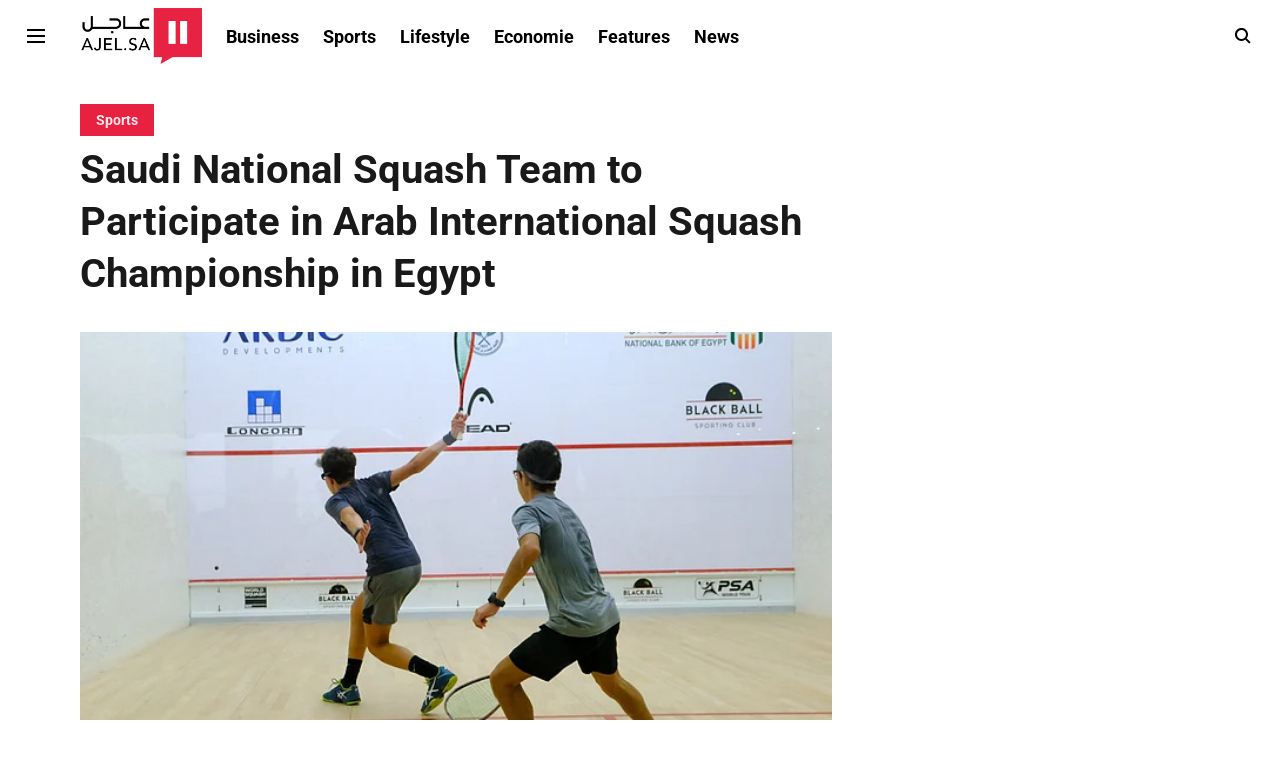

--- FILE ---
content_type: text/plain
request_url: https://www.google-analytics.com/j/collect?v=1&_v=j102&a=1628084902&t=pageview&_s=1&dl=https%3A%2F%2Fenglish.ajel.sa%2Fsports%2Fsaudi-national-squash-team-to-participate-in-arab-international-squash-championship-in-egypt&ul=en-us%40posix&dt=Saudi%20National%20Squash%20Team%20to%20Participate%20in%20Arab%20International%20Squash%20Championship%20in%20Egypt&sr=1280x720&vp=1280x720&_u=YEBAAAABAAAAAC~&jid=1990415491&gjid=460827418&cid=1871829920.1769253594&tid=UA-108312588-6&_gid=1572134186.1769253594&_r=1&_slc=1&gtm=45He61m0n815R8FSDSv868527664za200zd868527664&gcd=13l3l3l3l1l1&dma=0&tag_exp=103116026~103200004~104527906~104528500~104684208~104684211~105391252~115938466~115938469~116682876~116988316~117041587~117042505&z=61307387
body_size: -450
content:
2,cG-QML6NT9JGE